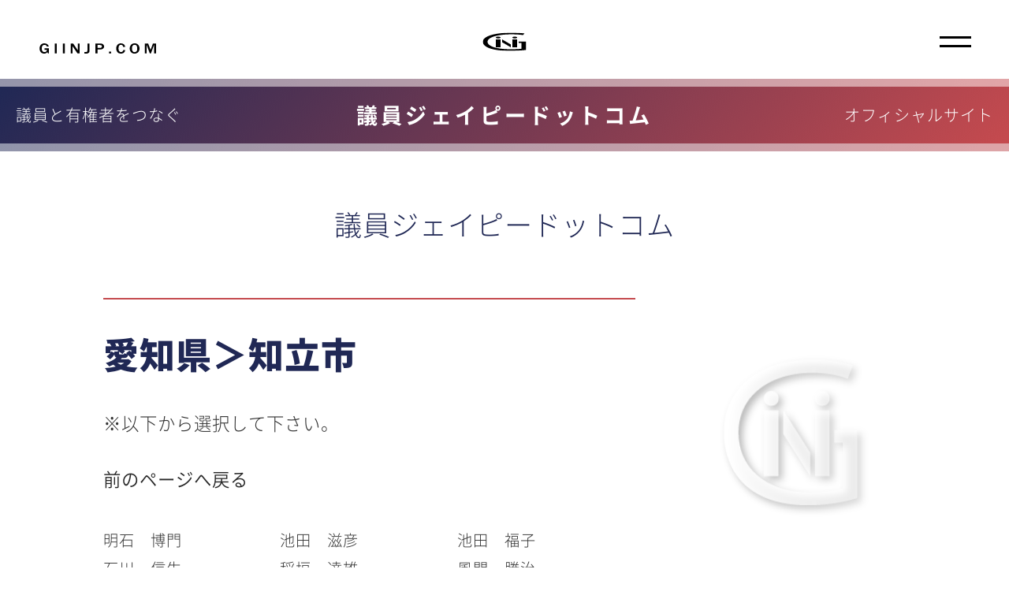

--- FILE ---
content_type: text/html; charset=UTF-8
request_url: https://www.giinjp.com/?gjp_am=1232254000
body_size: 23132
content:
<!DOCTYPE html>
<html lang="ja" class="g-mod-js g-mod-ix" data-wf-domain="giinjp.com" data-wf-page="5e84c6fce0a101714bab6abc">
    <head>
        <meta http-equiv="Content-Type" content="text/html; charset=UTF-8"/>
        <meta http-equiv="Cache-Control" content="max-age=10800"/>
        <meta http-equiv="Content-Style-Type" content="text/css"/>
        <meta http-equiv="Content-Script-Type" content="text/javascript"/>
        <meta http-equiv="pragma" content="no-cache"/>
        <meta http-equiv="cache-control" content="no-cache"/>
        <meta http-equiv="expires" content="-1"/>
        <title>議員と有権者をつなぐ | 議員ジェイピードットコム | オフィシャルサイト | giinjp.com</title>
        <meta name="robots" content="index,nofollow"/>
        <meta name="language" content="japanese"/>
        <meta name="generator" content="Created by PHP system"/>
        <meta name="author" content="Japan G Marketing Corporation"/>
        <meta name="viewport" content="width=device-width, initial-scale=1"/>
        <meta name="description" content="議員と有権者をつなぐ議員ジェイピードットコムオフィシャルサイトgiinjp.comインタビュー実施中 ★無料掲載★ 『インタビュー掲載議員一覧』はココをクリック ..."/>
        <meta name="twitter:card" content="summary"/>
        <meta name="format-detection" content="telephone=no"/>
        <meta property="og:title" content="議員と有権者をつなぐ | 議員ジェイピードットコム | オフィシャルサイト | giinjp.com"/>
        <meta property="og:description" content="議員と有権者をつなぐ議員ジェイピードットコムオフィシャルサイトgiinjp.comインタビュー実施中 ★無料掲載★ 『インタビュー掲載議員一覧』はココをクリック ..."/>
        <meta property="og:image" content="top.jpg"/>
        <link href="/_gi2020/img/favicon_giinjp.png" rel="shortcut icon" type="image/x-icon"/>
        <link href="/_gi2020/css/gi2020_css_0_gen_font.css" rel="stylesheet" type="text/css"/>
        <link href="/_gi2020/css/gi2020_import.css" rel="stylesheet" type="text/css"/>
        <link href="./gi2020_css_9_original.css" rel="stylesheet" type="text/css"/>
        <link href="/_gi2020/css/gi2020_css_8_print.css" media="print" rel="stylesheet" type="text/css"/>
        <!--[if lt IE 9]><script src="https://cdnjs.cloudflare.com/ajax/libs/html5shiv/3.7.3/html5shiv.min.js" type="text/javascript"></script><![endif]-->
        <!-- Global site tag (gtag.js) - Google Analytics -->
        <script async src="https://www.googletagmanager.com/gtag/js?id=UA-165675211-1"></script>
        <script>
          window.dataLayer = window.dataLayer || [];
          function gtag(){dataLayer.push(arguments);}
          gtag('js', new Date());
          gtag('config', 'UA-165675211-1');
        </script>
    </head>
    <body>
        <nav>
            <div class="navigation-bar">
                <div class="container__navigation">
                    <div class="nav-logo-wrapper">
                        <div class="navigation__logo text-white w-embed">
                            <a href="/" class="logo-embed">
<svg version="1.1" xmlns="http://www.w3.org/2000/svg" xmlns:xlink="http://www.w3.org/1999/xlink" height="13px" viewBox="-0.17 2.841 148 13">
<defs></defs>
<path fill="#FFFFFF" d="M11.855,9.198v6.449h-1.167l-0.803-1.699c-0.85,1.262-2.167,1.894-3.952,1.894 c-1.992,0-3.479-0.653-4.461-1.958C0.491,12.577,0,11.065,0,9.346c0-1.817,0.548-3.355,1.644-4.615c1.096-1.26,2.629-1.89,4.6-1.89 c1.471,0,2.681,0.368,3.63,1.104c0.949,0.735,1.549,1.652,1.799,2.748L9.382,7.045c-0.429-1.54-1.453-2.31-3.074-2.31 c-1.036,0-1.88,0.363-2.533,1.09c-0.654,0.728-0.98,1.845-0.98,3.354c0,3.185,1.156,4.777,3.47,4.777 c0.899,0,1.644-0.268,2.232-0.804c0.59-0.536,0.884-1.244,0.884-2.125H6.361v-1.83H11.855z M21.865,15.647H19.23V3.036h2.635V15.647z M32.099,15.647h-2.635V3.036h2.635V15.647z M50.74,15.647h-2.56L42.633,7.59c-0.086-0.123-0.225-0.323-0.418-0.601 c-0.085-0.123-0.218-0.316-0.396-0.582v9.239h-2.121V3.036h2.913l5.119,7.428c0.043,0.063,0.354,0.516,0.932,1.359V3.036h2.078 V15.647z M63.416,3.036v8.704c0,1.447-0.363,2.492-1.087,3.136c-0.725,0.644-1.879,0.966-3.464,0.966 c-0.915,0-1.625-0.064-2.132-0.194v-1.829c0.799,0.05,1.364,0.074,1.692,0.074c0.878,0,1.478-0.142,1.799-0.425 s0.482-0.86,0.482-1.728V3.036H63.416z M73.511,15.647h-2.635V3.036h5.987c1.705,0,2.972,0.371,3.796,1.113c0.825,0.742,1.236,1.618,1.236,2.629 c0,1.151-0.445,2.085-1.338,2.799c-0.893,0.716-2.023,1.071-3.395,1.071h-3.652V15.647z M73.511,8.699h3.116 c0.813,0,1.436-0.172,1.864-0.517s0.643-0.804,0.643-1.377c0-0.518-0.198-0.961-0.595-1.33c-0.396-0.37-1.111-0.555-2.146-0.555 h-2.882V8.699z M90.759,13.227v2.42h-2.645v-2.42H90.759z M106.241,11.268l2.442,0.23c-0.158,1.264-0.724,2.303-1.698,3.118c-0.975,0.816-2.255,1.225-3.84,1.225 c-1.334,0-2.419-0.289-3.25-0.869c-0.832-0.577-1.473-1.363-1.922-2.355c-0.451-0.992-0.675-2.085-0.675-3.28 c0-1.922,0.528-3.484,1.585-4.688c1.056-1.204,2.509-1.807,4.359-1.807c1.448,0,2.655,0.386,3.618,1.155 c0.965,0.771,1.571,1.872,1.822,3.308l-2.442,0.222c-0.45-1.903-1.442-2.854-2.979-2.854c-0.984,0-1.75,0.396-2.296,1.187 c-0.547,0.792-0.819,1.939-0.819,3.441c0,1.528,0.293,2.682,0.878,3.462c0.585,0.777,1.36,1.168,2.323,1.168 c0.771,0,1.429-0.262,1.971-0.785C105.862,12.621,106.169,11.995,106.241,11.268z M120.545,15.841c-1.941,0-3.453-0.628-4.535-1.885c-1.081-1.256-1.622-2.809-1.622-4.657 c0-1.835,0.575-3.37,1.725-4.605c1.148-1.234,2.666-1.853,4.551-1.853c1.9,0,3.4,0.618,4.504,1.853 c1.103,1.235,1.655,2.78,1.655,4.634c0,1.947-0.574,3.519-1.72,4.717C123.956,15.243,122.438,15.841,120.545,15.841z  M120.567,14.011c0.949,0,1.752-0.338,2.409-1.015c0.657-0.679,0.985-1.906,0.985-3.688c0-1.447-0.271-2.583-0.813-3.404 c-0.543-0.823-1.386-1.233-2.528-1.233c-2.255,0-3.384,1.567-3.384,4.702c0,1.521,0.287,2.676,0.862,3.461 C118.673,13.619,119.497,14.011,120.567,14.011z M148,15.647h-2.688V4.606l-4.048,11.041h-1.382l-4.069-11.041v11.041h-2.153V3.036h4.124l3.062,8.121 l3.01-8.121H148V15.647z"/>
</svg>
                            </a>
                        </div>
                    </div>
                    <div class="monogram-logo w-embed">
<svg version="1.1" xmlns="http://www.w3.org/2000/svg" xmlns:xlink="http://www.w3.org/1999/xlink" height="23px" viewBox="0 0 55 23">
<defs></defs>
<path fill="#FFFFFF" d="M35.5,18.5l-11-6.428V8.5l11,6.429V18.5z M19.458,7.283c-1.774,0-2.958-0.546-2.958-1.15s1.268-1.15,3.042-1.15S22.5,5.5,22.5,6.133 C22.5,6.823,21.232,7.283,19.458,7.283z M40.457,7.283c-1.775,0-2.957-0.547-2.957-1.15s1.266-1.149,3.043-1.149c1.771,0,2.957,0.517,2.957,1.149 C43.5,6.823,42.23,7.283,40.457,7.283z M55,21.845C51.157,22.319,43.663,23,34.667,23C6.652,23,0,16.266,0,11.5C0,4.632,14.148,0,36.542,0 c6.839,0,12.929,0.415,16.49,0.947L50.971,2.99c-3.467-0.503-7.964-0.918-14.615-0.918C19.489,2.072,6,5.521,6,11.5 c0,6.098,12.926,9.486,29.229,9.486c5.996,0,11.71-0.296,13.771-0.651v-7.222h-3.5V11.13H55V21.845z"/>
<rect x="16.5" y="8.5" fill="#FFFFFF" width="6" height="10"/>
<rect x="37.5" y="8.5" fill="#FFFFFF" width="6" height="10"/>
</svg>
                    </div>
                    <div data-w-id="4308958d-29fd-634a-3e0e-efa1e3bf13af" class="navigation__menu-icon static-icon">
                        <div class="menu__line top-menu-line white-bg"></div>
                        <div class="menu__line bottom-menu-line white-bg"></div>
                    </div>
                </div>
            </div>
            <div class="navigation__wrapper">
                <div class="nav-menu-inner">
                    <div class="container__navigation inner-nav-container">
                        <div class="nav-logo-wrapper">
                            <div class="navigation__logo w-embed">
                                <a href="/" class="logo-embed">
<svg version="1.1" xmlns="http://www.w3.org/2000/svg" xmlns:xlink="http://www.w3.org/1999/xlink" height="13px" viewBox="-0.17 2.841 148 13">
<defs></defs>
<path fill="#FFFFFF" d="M11.855,9.198v6.449h-1.167l-0.803-1.699c-0.85,1.262-2.167,1.894-3.952,1.894 c-1.992,0-3.479-0.653-4.461-1.958C0.491,12.577,0,11.065,0,9.346c0-1.817,0.548-3.355,1.644-4.615c1.096-1.26,2.629-1.89,4.6-1.89 c1.471,0,2.681,0.368,3.63,1.104c0.949,0.735,1.549,1.652,1.799,2.748L9.382,7.045c-0.429-1.54-1.453-2.31-3.074-2.31 c-1.036,0-1.88,0.363-2.533,1.09c-0.654,0.728-0.98,1.845-0.98,3.354c0,3.185,1.156,4.777,3.47,4.777 c0.899,0,1.644-0.268,2.232-0.804c0.59-0.536,0.884-1.244,0.884-2.125H6.361v-1.83H11.855z M21.865,15.647H19.23V3.036h2.635V15.647z M32.099,15.647h-2.635V3.036h2.635V15.647z M50.74,15.647h-2.56L42.633,7.59c-0.086-0.123-0.225-0.323-0.418-0.601 c-0.085-0.123-0.218-0.316-0.396-0.582v9.239h-2.121V3.036h2.913l5.119,7.428c0.043,0.063,0.354,0.516,0.932,1.359V3.036h2.078 V15.647z M63.416,3.036v8.704c0,1.447-0.363,2.492-1.087,3.136c-0.725,0.644-1.879,0.966-3.464,0.966 c-0.915,0-1.625-0.064-2.132-0.194v-1.829c0.799,0.05,1.364,0.074,1.692,0.074c0.878,0,1.478-0.142,1.799-0.425 s0.482-0.86,0.482-1.728V3.036H63.416z M73.511,15.647h-2.635V3.036h5.987c1.705,0,2.972,0.371,3.796,1.113c0.825,0.742,1.236,1.618,1.236,2.629 c0,1.151-0.445,2.085-1.338,2.799c-0.893,0.716-2.023,1.071-3.395,1.071h-3.652V15.647z M73.511,8.699h3.116 c0.813,0,1.436-0.172,1.864-0.517s0.643-0.804,0.643-1.377c0-0.518-0.198-0.961-0.595-1.33c-0.396-0.37-1.111-0.555-2.146-0.555 h-2.882V8.699z M90.759,13.227v2.42h-2.645v-2.42H90.759z M106.241,11.268l2.442,0.23c-0.158,1.264-0.724,2.303-1.698,3.118c-0.975,0.816-2.255,1.225-3.84,1.225 c-1.334,0-2.419-0.289-3.25-0.869c-0.832-0.577-1.473-1.363-1.922-2.355c-0.451-0.992-0.675-2.085-0.675-3.28 c0-1.922,0.528-3.484,1.585-4.688c1.056-1.204,2.509-1.807,4.359-1.807c1.448,0,2.655,0.386,3.618,1.155 c0.965,0.771,1.571,1.872,1.822,3.308l-2.442,0.222c-0.45-1.903-1.442-2.854-2.979-2.854c-0.984,0-1.75,0.396-2.296,1.187 c-0.547,0.792-0.819,1.939-0.819,3.441c0,1.528,0.293,2.682,0.878,3.462c0.585,0.777,1.36,1.168,2.323,1.168 c0.771,0,1.429-0.262,1.971-0.785C105.862,12.621,106.169,11.995,106.241,11.268z M120.545,15.841c-1.941,0-3.453-0.628-4.535-1.885c-1.081-1.256-1.622-2.809-1.622-4.657 c0-1.835,0.575-3.37,1.725-4.605c1.148-1.234,2.666-1.853,4.551-1.853c1.9,0,3.4,0.618,4.504,1.853 c1.103,1.235,1.655,2.78,1.655,4.634c0,1.947-0.574,3.519-1.72,4.717C123.956,15.243,122.438,15.841,120.545,15.841z  M120.567,14.011c0.949,0,1.752-0.338,2.409-1.015c0.657-0.679,0.985-1.906,0.985-3.688c0-1.447-0.271-2.583-0.813-3.404 c-0.543-0.823-1.386-1.233-2.528-1.233c-2.255,0-3.384,1.567-3.384,4.702c0,1.521,0.287,2.676,0.862,3.461 C118.673,13.619,119.497,14.011,120.567,14.011z M148,15.647h-2.688V4.606l-4.048,11.041h-1.382l-4.069-11.041v11.041h-2.153V3.036h4.124l3.062,8.121 l3.01-8.121H148V15.647z"/>
</svg>
                                </a>
                            </div>
                        </div>
                        <div class="monogram-logo menu-monogram w-embed">
<svg version="1.1" xmlns="http://www.w3.org/2000/svg" xmlns:xlink="http://www.w3.org/1999/xlink" height="23px" viewBox="0 0 55 23">
<defs></defs>
<path fill="#FFFFFF" d="M35.5,18.5l-11-6.428V8.5l11,6.429V18.5z M19.458,7.283c-1.774,0-2.958-0.546-2.958-1.15s1.268-1.15,3.042-1.15S22.5,5.5,22.5,6.133 C22.5,6.823,21.232,7.283,19.458,7.283z M40.457,7.283c-1.775,0-2.957-0.547-2.957-1.15s1.266-1.149,3.043-1.149c1.771,0,2.957,0.517,2.957,1.149 C43.5,6.823,42.23,7.283,40.457,7.283z M55,21.845C51.157,22.319,43.663,23,34.667,23C6.652,23,0,16.266,0,11.5C0,4.632,14.148,0,36.542,0 c6.839,0,12.929,0.415,16.49,0.947L50.971,2.99c-3.467-0.503-7.964-0.918-14.615-0.918C19.489,2.072,6,5.521,6,11.5 c0,6.098,12.926,9.486,29.229,9.486c5.996,0,11.71-0.296,13.771-0.651v-7.222h-3.5V11.13H55V21.845z"/>
<rect x="16.5" y="8.5" fill="#FFFFFF" width="6" height="10"/>
<rect x="37.5" y="8.5" fill="#FFFFFF" width="6" height="10"/>
</svg>
                        </div>
                        <div data-w-id="4308958d-29fd-634a-3e0e-efa1e3bf13b7" class="navigation__menu-icon">
                            <div class="menu-inner-line top-inner-line"></div>
                            <div class="menu-inner-line bottom-inner-line"></div>
                        </div>
                    </div>
                    <div class="navigation-links__wrapper">
                        <div class="navigation-links">
<a href="http://www.giinjp.com/" class="navigation_link w-inline-block"><h2 class="navigation__link-text">議員jp.com ホーム</h2></a>
<a href="http://www.giinjp.com/amlist.php" class="navigation_link w-inline-block"><h2 class="navigation__link-text">掲載議員一覧</h2></a>
<a href="http://www.giinjp.com/?gjp_search=1" class="navigation_link w-inline-block"><h2 class="navigation__link-text">議員検索</h2></a>
<a href="http://www.giinjp.com/taro_sample" class="navigation_link w-inline-block"><h2 class="navigation__link-text">サンプル太郎議員</h2></a>
<a href="http://www.giinjp.com/for_publish.php" class="navigation_link w-inline-block"><h2 class="navigation__link-text">掲載について</h2></a>
<a href="http://www.giinjp.com/inquiry.php" class="navigation_link w-inline-block"><h2 class="navigation__link-text">掲載問合せ</h2></a>
<a href="http://www.giinjp.com/research_graph.php?research_area=1000000001" class="navigation_link w-inline-block"><h2 class="navigation__link-text">インターネット選挙調査</h2></a>
                        </div>
                        <div class="navigation-content__wrapper left">
                            <div class="navigation-content__block">
                                <img src="top.png" class="sidebar-image" alt="">
                                <p class="text-white">議員と有権者をつなぐ</p>
                                <h3 class="text-white gi-nav-top">議員ジェイピードットコム</h3>
                                <p class="white nav">info@giinjp.com</p>
                            </div>
                        </div>
                    </div>
                </div>
            </div>
        </nav>
        <header class="gi-header">
            <div class="gi-header-container gi-header-gen slide-bottom-1">
                <div class="gi-header-gen-name">
                    <div class="client_area slide-bottom-2">
                        <h2 class="gi-top">議員と有権者をつなぐ</h2>
                    </div>
                    <div class="client_client slide-bottom-1">
                        <h1 class="gi-top">議員ジェイピードットコム</h1>
                    </div>
                    <div class="client_sub slide-bottom-2">
                        <h2 class="gi-top">オフィシャルサイト</h2>
                    </div>
                </div>
            </div>
        </header>
        <div class="bg-white">
            <div class="page-container bg-transparent gi_entry_keywords">
                <div class="section z-2 bg-transparent">
                    <div class="centered-text">
                        <h2 class="mb-16 slide-bottom-3">議員ジェイピードットコム</h2>
                    </div>
                </div>
            </div>
            <div class="page-container bg-transparent">
                <div class="section introduction-content gi_entry_output">
                    <div class="introduction-content__container">
                        <div class="introduction-content_column left">
                            <div class="gi-search">
<h3>愛知県＞知立市</h3>
<p>※以下から選択して下さい。</p>
<p><a href="javascript:history.back();">前のページへ戻る</a></p>
<table><tr>
<td>明石　博門</td>
<td>池田　滋彦</td>
<td>池田　福子</td>
</tr><tr>
<td>石川　信生</td>
<td>稲垣　達雄</td>
<td>風間　勝治</td>
</tr><tr>
<td>神谷　文明</td>
<td>川合　正彦</td>
<td>坂田　修</td>
</tr><tr>
<td>佐藤　修</td>
<td>杉山　千春</td>
<td>高木　千恵子</td>
</tr><tr>
<td>高橋　憲二</td>
<td>田中　新</td>
<td>田中　健</td>
</tr><tr>
<td>中島　牧子</td>
<td>永田　起也</td>
<td>久田　義章</td>
</tr><tr>
<td>三浦　康司</td>
<td>水野　浩</td>
<td>村上　直規</td>
</tr><tr>
<td><a href="./kiyomi_yasue/" title="安江　清美" target="_top">安江　清美</a></td>
<td>山﨑　りょうじ</td>
</tr></table>
<div class="research_link">
<p><a href="/research/?research_area=1232254000">※</a>敬称は省略させて頂いております<a href=./_securitySystem/initialize_research_data.php?research_area=1232254000>。</a></p>
<p>※候補＝立候補予定者</p>
<p><span class="research_result"><a href=/research_graph.php?research_area=1232254000>議員への選挙に関する調査結果</a></span>
</p>
<p><a href="javascript:history.back();">前のページへ戻る</a></p>
</div>
                            </div>
                        </div>
                        <div class="introduction-content_column right">
                            <div class="column-quote__container">
                                <img src="top.png" alt="" class="sidebar-image slide-bottom-1">
                                <div class="column-quote__author__subtext_1 gi-top-author slide-bottom-1">議員と有権者をつなぐ</div>
                                <div class="column-quote__author gi-top-author slide-bottom-2">議員ジェイピードットコム</div>
                                <div class="column-quote__author__subtext_2 gi-top-author slide-bottom-3">オフィシャルサイト</div>
                            </div>
                        </div>
                    </div>
                </div>
            </div>
            <div class="section med-gray-bg pb-185">
                <div class="page-container bg-transparent">
                    <h3 class="h3-gray values-h3">MENU</h3>
                    <div class="_3-col-grid">
                        <div class="values-cell slide-bottom-1">
                            <a href="./">
                                <p><strong>議員ジェイピードットコムのトップ</strong></p>
                                <p>議員ジェイピードットコムの使命とは･･･</p>
                            </a>
                        </div>
                        <div class="values-cell slide-bottom-2">
                            <a href="./amlist.php">
                                <p><strong>掲載議員一覧表示</strong></p>
                                <p>全国の議員の方々が、議員jp.comへ続々掲載中！･･･</p>
                            </a>
                        </div>
                        <div class="values-cell slide-bottom-3">
                            <a href="./?gjp_search=1">
                                <p><strong>議員検索はこちらから</strong></p>
                                <p>市議会議員の次回選挙の争点等に関する調査実施中！自治体ごとに次回選挙の争点について等の調査を順次行っております。実施させていただいた自治体から発表させていただいております。･･･</p>
                            </a>
                        </div>
                        <div class="values-cell slide-bottom-1">
                            <a href="./taro_sample/">
                                <p><strong>サンプル太郎議員のページ</strong></p>
                                <p>是非、サンプルページをご覧下さい…</p>
                            </a>
                        </div>
                        <div class="values-cell slide-bottom-2">
                            <a href="./for_publish.php">
                                <p><strong>議員jp.comへの掲載について</strong></p>
                                <p>昨今のインターネット選挙解禁の話題に伴い、弊社にも多くのお問い合わせを頂いております。議員ｊｐ．ｃｏｍが提供するサービスの特徴は議員がインターネット配信する場合には、とても重要なポイントになります。＞＞＞詳しくは、こちらから</p>
                            </a>
                        </div>
                        <div class="values-cell slide-bottom-3">
                            <a href="./inquiry.php">
                                <p><strong>議員jp.comへの掲載</strong></p>
                                <p>議員jp.comへの掲載をお考えの議員（候補者）の方は、こちらからお問い合わせ下さい。</p>
                            </a>
                        </div>
                        <div class="values-cell slide-bottom-1">
                            <a href="./research_graph.php?research_area=1000000001">
                                <p><strong>インターネット選挙調査</strong></p>
                                <p>インターネット選挙調査。インターネット選挙解禁に伴い、議員の方々に調査を行っています。途中結果は＞＞＞こちらから</p>
                            </a>
                        </div>
                    </div>
                </div>
            </div>
        </div>
        <div class="footer-wrapper">
            <footer class="section footer">
                <div class="container__content footer">
                    <div class="sub-footer">
                        <div class="disclaimer-wrapper">
                            <div class="footer__copyright w-embed w-script">
copyright &copy; since 2009 - <script type="text/javascript">document.write(new Date().getFullYear());</script> giinjp.com all rights reserved.
                            </div>
                        </div>
                        <div class="w-layout-grid badges-grid">
                            <a href="/" class="no-arrow w-inline-block">
                                <img src="/_gi2020/img/gi2020_bottom_link.png" alt="" class="footer-badge">
                            </a>
                            <a href="/p_policy.php" class="no-arrow w-inline-block">
                                <img src="/_gi2020/img/gi2020_bottom_link_b.png" alt="" class="footer-badge">
                            </a>
                            <a href="/dsclmr.php" class="no-arrow w-inline-block">
                                <img src="/_gi2020/img/gi2020_bottom_link.svg" alt="" class="footer-badge">
                            </a>
                        </div>
                    </div>
                </div>
                <div class="video-fade-overlay"></div>
            </footer>
            <script src="/_gi2020/js/jquery-3.4.1.min.js" type="text/javascript"></script>
            <script src="/_gi2020/js/gi2020_2_formatted.js" type="text/javascript"></script>
            <!--[if lte IE 9]><script src="//cdnjs.cloudflare.com/ajax/libs/placeholders/3.0.2/placeholders.min.js"></script><![endif]-->
        </div>
    </body>
</html>

--- FILE ---
content_type: text/css
request_url: https://www.giinjp.com/_gi2020/css/gi2020_import.css
body_size: 327
content:
/****************************************
  gi2020_import.css
  since 2020-03-31 update 2020-10-15
****************************************/

@import url(gi2020_css_1_general.css);
@import url(gi2020_css_2_nav.css);
@import url(gi2020_css_3_header.css);
@import url(gi2020_css_4_bgw.css);
@import url(gi2020_css_5_footer.css);


--- FILE ---
content_type: text/css
request_url: https://www.giinjp.com/gi2020_css_9_original.css
body_size: 3807
content:
/****************************************
  gi2020_css_9_original.css
  since 2020-03-15 update 2020-04-29
****************************************/

/* original color setting */

/******************************/
/* navigation back color setting */
.navigation__wrapper,
.home-slider {
  background: linear-gradient(-45deg, rgba(183, 29, 34, 1), rgba(32, 40, 85, 1), rgba(32, 40, 85, 1), rgba(183, 29, 34, 1));
}

/******************************/
/* top page picture and color setting */
.slide-1-home {
  background-image: none;
  background: linear-gradient(-45deg, rgba(183, 29, 34, 0.8), rgba(32, 40, 85, 1));
}
.slide-2-home {
  background-image: none;
  background: linear-gradient(-45deg, rgba(32, 40, 85, 1), rgba(183, 29, 34, 0.8));
}
.slide-3-home {
  background: none;
}
.slide-4-home {
  background: none;
}
.slide-5-home {
  background: none;
}
.slide-6-home {
  background: none;
}
.slide-7-home {
  background: none;
}
.slide-8-home {
  background: none;
}
.slide-9-home {
  background: none;
}
.slide-10-home {
  background: none;
}
.slide-11-home {
  background: none;
}
.slide-12-home {
  background: none;
}
.slide-13-home {
  background: none;
}
.slide-14-home {
  background: none;
}
.slide-15-home {
  background: none;
}
.slide-16-home {
  background: none;
}
.slide-17-home {
  background: none;
}
.slide-18-home {
  background: none;
}
.slide-19-home {
  background: none;
}
.slide-20-home {
  background: none;
}
/* ===== sample =====
  background: none;
  background: linear-gradient(-45deg, rgba(183, 29, 34, 0.8), rgba(32, 40, 85, 1));
  background: linear-gradient(-45deg, rgba(32, 40, 85, 1), rgba(183, 29, 34, 0.8));
  background: linear-gradient(-45deg, rgba(183, 29, 34, 0.8), rgba(32, 40, 85, 1)), url(/_gi2020/img/test__.jpg);
  background-image: none;
  background-image: url(/_gi2020_test/header_pic_1.jpg);
  background-image: url(/_gi2020_test/header_pic_20.jpg);
*/

/******************************/
/* small header color setting */
.gi-header-container.gi-header-gen{
  background: linear-gradient(-45deg, rgba(183, 29, 34, 0.8), rgba(32, 40, 85, 1));
  border-top:10px solid rgba(255, 255, 255, 0.5);
  border-bottom:10px solid rgba(255, 255, 255, 0.5);
}

/******************************/
/* menu back color setting */
.section.med-gray-bg {
  background-color: rgba(32, 40, 85, 0.1);
}
/* menu border setting */
.values-cell {
  border-top: 2px solid rgba(32, 40, 85, 1);
}
/* menu "MENU" color setting */
.h3-gray.values-h3 {
  color:rgba(32, 40, 85, 1);
}
/* menu title color setting */
.values-cell p strong {
  color:rgba(32, 40, 85, 1);
}

/******************************/
/* page title h2 color setting */
.page-container.bg-transparent.gi_entry_keywords h2 {
  color:rgba(32, 40, 85, 1);
}
/******************************/
/* entry page h3 color and border setting */
.introduction-content__container h3 {
  color:rgba(32, 40, 85, 1);
  border-top:2px solid rgba(183, 29, 34, 0.8);
}

.navigation-content__block img.sidebar-image,
.display-inline-block img {
  filter:drop-shadow(5px 5px 5px rgba(255,255,255, 0.3));
  box-shadow:none;
}
.introduction-content_column.right  img {
  filter:drop-shadow(5px 5px 5px rgba(9,9,9, 0.3));
  box-shadow:none;
}


/******************************/
/* media max-width = 991px */
@media screen and (max-width: 991px){
  /* top page picture position setting
     from left % from top % */
  .slide-1-home {
    background-position: 50% 50%;
  }
  .slide-2-home {
    background-position: 50% 50%;
  }
  .slide-3-home {
    background-position: 50% 50%;
  }
  .slide-4-home {
    background-position: 50% 50%;
  }
  .slide-5-home {
    background-position: 50% 50%;
  }
}



/* media max-width = 767px */
@media screen and (max-width: 767px){
}



/* media max-width = 479px */
@media screen and (max-width: 479px){
}



--- FILE ---
content_type: text/css
request_url: https://www.giinjp.com/_gi2020/css/gi2020_css_1_general.css
body_size: 7453
content:
/****************************************
  gi2020_css_1_general.css
  since 2020-03-15 update 2020-05-01
****************************************/

/******************************/
/* html */
html {
  -ms-text-size-adjust: 100%;
  -webkit-text-size-adjust: 100%;
  height: 100%;
  font-size:16px;
  font-weight: 300;
  letter-spacing: 1px;
  line-height: 1;
}
/* * */
* {
  -webkit-box-sizing: border-box;
  -moz-box-sizing: border-box;
  box-sizing: border-box;
}
/* head */
head, meta, title, link {
  display:none;
}
/* body */
body {
  margin: 0;
  min-height: 100%;
  background-color: #fff;
  -webkit-font-smoothing: antialiased;
  text-rendering: optimizeLegibility;
  overscroll-behavior-y: none;
  overflow-x: hidden;
  color: #333;
  position: relative;
  font-size:1.4rem;
}
  /* -webkit-user-select: none; */
  /*   -moz-user-select: none; */
  /*    -ms-user-select: none; */
  /*        user-select: none; */



/******************************/
/* general */
body,h1,h2,h3,h4,h5,h6,p,a,table,tr,td,ul.li,div{
  padding:0;
  margin:0;
}
/*
  font-weight: 300;
*/
h1 {
  font-size: 5.8rem;
  letter-spacing: 5px;
  line-height:1.2;
}
h1.gi-top {
  font-size: 4.4rem;
}
h2 {
  font-size: 3.92rem;
}
h3 {
  font-size: 3.04rem;
  line-height:1.5;
}
h5 {
  font-size: 2.03rem;
}
h6 {
  font-size: 1.69rem;
}
p,a,ul,li{
  font-size:1.40rem;
  line-height: 1.6em;
}
h4, .a-size-h4 {
  font-size: 2.46rem;
  font-weight:200;
  line-height:1.7;
}
.font-p-small {
  font-size: 1.2rem;
  display:block;
  line-height:1.6em;
  letter-spacing:0;
}

h1,
.navigation-content__block h3,
.column-quote__author {
  font-weight:bold;
}
p,ul,li,.font-p-small{
  font-weight: 200;
}
a, .bold {
  color: #282828;
  font-weight:400;
}
a {
  padding-right: 25px;
  background-position: 100% 50%;
  background-size: 25px;
  background-repeat: no-repeat;
  background-color: transparent;
  text-decoration: none;
}
ul{
  border:1px solid rgba(9,9,9,1);
  padding-top:20px;
  padding-bottom:20px;
  padding-right:10px;
}
.gi-inquiry input,
.gi-inquiry textarea{
  -moz-border-radius: .6em;
  -webkit-border-radius: .6em;
  border-radius: .6em;
  line-height:2em;
}
input[type="submit"],
input[type="reset"] {
  width:90px;
}
/*
  background-image: url(/_gi2020/img/gi_link-arrow.svg);
*/
a:hover{
  opacity: .3;
}
a:active, a:hover {
  outline: 0;
}
figure,
h2,
h3 {
  margin-bottom: 0;
}
h6,p {
  margin-bottom: 1.2em;
}
h4,h5,li,ul {
}
/*
  margin-bottom: 10px;
*/
img {
  max-width: 100%;
}

iframe {
  width: 100%;
}


/******************************/
/* general class for bgw */
.centered-text {
  margin-right: auto;
  margin-left: auto;
  text-align: center;
}
.mb-16 {
  margin-bottom: 16px;
}
.h3-bold {
    font-weight: 900
}



/******************************/
/* general class for section */
.section {
  display: block;
  position: relative;
  padding-right: 0;
  padding-left: 0;
  background-color: transparent;
}



/******************************/
/* general class for container */
.container {
  display: -webkit-box;
  display: -webkit-flex;
  display: -ms-flexbox;
  position: relative;
  display: flex;
  -webkit-box-pack: center;
  -webkit-justify-content: center;
  -ms-flex-pack: center;
  justify-content: center;
  -webkit-box-align: center;
  -webkit-align-items: center;
  -ms-flex-align: center;
  align-items: center;
}



/******************************/
/* general class for all */
.text-white {
  color: #fff;
}
.w-embed:after,
.w-embed:before {
  display: table;
}
.w-clearfix:after,
.w-clearfix:before,
.w-embed:after,
.w-embed:before,
.w-radio:after,
.w-radio:before {
  content: " ";
  grid-column-start: 1;
  grid-row-start: 1;
  grid-column-end: 2;
  grid-row-end: 2;
}
.w-container:after,
.w-embed:after,
.w-radio:after,
.w-row:after,
.w-slider {
  clear: both;
}
.w-lightbox-item,
hr {
  box-sizing: content-box;
}
.footer-links,
.w-lightbox-backdrop,
button,select {
  text-transform: none;
}
.portfolio-link {
  -webkit-transition: opacity .2s ease,padding .2s ease;
  transition: opacity .2s ease,padding .2s ease;
}
.no-arrow {
    padding-right: 0;
    background-image: none
}



/******************************/
/* hear under checked */
.white {
  max-width: 352px;
  color: #fff;
  line-height: 1.5em;
}
.white.nav {
  line-height: 2em;
}
.display-inline-block {
  display: inline-block;
}



/******************************/
/* Styles to auto apply to any text content 
@media only screen and (min-width: 1320px) {
  h1 {
    font-size: 10rem;
  }
  .navigation__link-text {
    font-size: 77px;
  }
}
*/


/******************************/
/* media max-width = 1280px */
@media screen and (max-width:1280px){
  h1{
    font-size: 5.27rem;
    letter-spacing: 4.41px;
  }
  h1.gi-top {
    font-size: 3.99rem;
  }
  h2 {
    font-size: 3.59rem;
  }
  h3 {
    font-size: 2.81rem;
  }
  h5 {
    font-size: 1.92rem;
  }
  h6 {
    font-size: 1.61rem;
  }
  p,a,ul,li {
    font-size: 1.22rem;
  }
  h4, .a-size-h4 {
    font-size: 2.30rem;
  }
  .font-p-small {
    font-size: 1.02rem;
  }
}



/* media max-width = 1024px */
@media screen and (max-width:1024px){
  h1{
    font-size: 4.30rem;
    letter-spacing: 3.34px;
  }
  h1.gi-top {
    font-size: 3.24rem;
  }
  h2 {
    font-size: 3.00rem;
  }
  h3 {
    font-size: 2.40rem;
  }
  h5 {
    font-size: 1.71rem;
  }
  h6 {
    font-size: 1.47rem;
  }
  p,a,ul,li {
    font-size: 1.18rem;
  }
  h4, .a-size-h4 {
    font-size: 2.00rem;
  }
  .font-p-small {
    font-size: 0.98rem;
  }

}



/******************************/
/* media max-width = 991px */
@media screen and (max-width: 991px) {
  h1 {
    font-size: 3.56rem;
    letter-spacing: 2.51px;
    line-height:1;
  }
  h1.gi-top {
    font-size: 2.66rem;
  }
  h2 {
    font-size: 2.55rem;
  }
  h3 {
    font-size: 2.08rem;
  }
  h5 {
    font-size: 1.55rem;
  }
  h6 {
    font-size: 1.36rem;
  }
  p,a,ul,li {
    font-size: 1.08rem;
  }
  h4, .a-size-h4 {
    font-size: 1.77rem;
  }
  .font-p-small {
    font-size: 0.88rem;
  }
  .white {
    max-width: 100%;
  }
}



/******************************/
/* media max-width = 767px */
@media screen and (max-width: 767px) {
  h1 {
    font-size: 2.60rem;
    letter-spacing: 1.44px;
  }
  h1.gi-top {
    font-size: 1.91rem;
  }
  h2 {
    font-size: 1.97rem;
  }
  h3 {
    font-size: 1.68rem;
  }
  h5 {
    font-size: 1.34rem;
  }
  h6 {
    font-size: 1.23rem;
  }
  p,a,ul,li {
    font-size: 1.13rem;
  }
  h4, .a-size-h4 {
    font-size: 1.48rem;
  }
  .font-p-small {
    font-size: 0.93rem;
  }
}



/******************************/
/* media max-width = 479px */
@media screen and (max-width: 479px) {
  h1 {
    font-size: 2.3rem;
    letter-spacing: 1px;
  }
  h1.gi-top {
    font-size: 1.6rem;
  }
  h2 {
    font-size: 1.72rem;
  }
  h3 {
    font-size: 1.51rem;
  }
  h5 {
    font-size: 1.26rem;
  }
  h6 {
    font-size: 1.17rem;
  }
  p,a,ul,li {
    font-size: 1.10rem;
  }
  h4, .a-size-h4 {
    font-size: 1.36rem;
  }
  .font-p-small {
    font-size: 0.90rem;
  }
}


--- FILE ---
content_type: text/css
request_url: https://www.giinjp.com/_gi2020/css/gi2020_css_3_header.css
body_size: 10455
content:
/****************************************
  gi2020_css_3_header.css
  since 2020-03-15 update 2020-04-29
****************************************/

.section.hero {
  display: -webkit-box;
  display: -webkit-flex;
  display: -ms-flexbox;
  position: relative;
  top: 0;
  display: flex;
  min-height: 100vh;
  background-color: #fff;
}
.container.fixed-hero {
  position: fixed;
  left: 0;
  top: 0;
  right: 0;
  bottom: auto;
  z-index: 0;
}
.hero-content-wrapper {
  display: -webkit-box;
  display: -webkit-flex;
  display: -ms-flexbox;
  position: absolute;
  left: 0;
  top: 0;
  right: 0;
  bottom: 0;
  display: flex;
  -webkit-box-pack: center;
  -webkit-justify-content: center;
  -ms-flex-pack: center;
  justify-content: center;
  -webkit-box-align: center;
  -webkit-align-items: center;
  -ms-flex-align: center;
  align-items: center;
}
.hero__text-wrapper {
  position: relative;
  z-index: 1;
  max-width: 693px;
}
.max-width-1200 {
  max-width: 4069px;
  margin-right: 20px;
  margin-left: 20px;
}
.max-width-1200.gi_header{
  height:100%;
  width:100%;
  margin-right: auto;
  margin-left: 0px;
  padding-left: 50px;
  padding-top: 100px;
  margin-top:0;
  margin-bottom:auto;
}
/*  max-width: 1440px;*/
.max-width-1200.gi_header h1,
.max-width-1200.gi_header h3{
  text-shadow: 2px 2px 2px #606060;
  color: #fff;
  margin-bottom:24px;
}
.max-width-1200.gi_header h3{
  font-size: 2.4rem;
  font-weight:200;
  line-height:1.1;
}
.home-hero__video-container {
  z-index: 0;
  width: 100%;
  opacity: 0;
}
.w-slider {
  position: relative;
  height: 300px;
  background: #ddd;
  -webkit-tap-highlight-color: transparent;
  text-align: center;
}
/*
  tap-highlight-color: transparent;
*/
.w-slider-mask {
  overflow: hidden;
  position: relative;
  height: 100%;
  display: block;
  z-index: 1;
  left: 0;
  right: 0;
  white-space: nowrap;
}
.home-slider {
  height: auto;
}
.home-slider-mask {
  z-index: auto;
  height: auto;
}
.w-slide {
  position: relative;
  height: 100%;
  display: inline-block;
  vertical-align: top;
  width: 100%;
  white-space: normal;
  text-align: left;
}
.slide-bg-photo {
  position: relative;
  height: 100vh;
  width: auto;
}
.slider-gradient-overlay {
  top: auto;
  bottom: 0;
  height: 50%;
  background-image: -webkit-gradient(linear,left top,left bottom,from(transparent),to(rgba(0,0,0,.6)));
  background-image: linear-gradient(180deg,transparent,rgba(0,0,0,.6));
  position: absolute;
  left: 0;
  right: 0;
}
.slide-caption-wrapper {
  margin-right: auto;
  margin-left: auto;
  position: absolute;
  left: 0;
  top: 70%;
  right: 0;
  bottom: auto;
  margin-right: 0;
  margin-left: auto;
  padding-left:0;
  padding-right:300px;
  max-width:841px;
}
.p-large {
  font-size: 22px;
  line-height: 1.6em;
}
.p-large.slide-text {
  color: #fff;
  text-align: center;
  text-align:left;
}
.home-slider,
.slide-1-home,
.slide-2-home,
.slide-3-home,
.slide-4-home,
.slide-5-home,
.slide-6-home,
.slide-7-home,
.slide-8-home,
.slide-9-home,
.slide-10-home,
.slide-11-home,
.slide-12-home,
.slide-13-home,
.slide-14-home,
.slide-15-home,
.slide-16-home,
.slide-17-home,
.slide-18-home,
.slide-19-home,
.slide-20-home {
  background-position: 50% 50%;
  background-size: cover;
}
.gi-header{
  position: relative;
  background-color: #fff;
  padding-top:100px;
}
.gi-header-container {
  z-index: 20;
  height: 100%;
  max-width: 1440px;
  margin-right: auto;
  margin-left: auto;
  padding: 20px;
  background-color: #fff;
  position: relative;
}
.gi-header-container.gi-header-gen{
  max-width: 100%;
  padding:10px;
}
.gi-header-gen-name{
  display: -webkit-box;
  display: -webkit-flex;
  display: -ms-flexbox
  display: flex;
  background-image: none;
  background-size: auto;
  background-repeat: repeat;
  padding:10px;
  max-width: 1440px;
  margin-left:auto;
  margin-right:auto;
}
.client_area{
  display: flex;
  padding-bottom: 0;
  -webkit-align-items: center;
  -ms-flex-align: center;
  align-items: center;
  -webkit-box-flex: 0;
  -webkit-flex: 0 20%;
  -ms-flex: 0 20%;
  flex: 0 20%;
  display: -webkit-box;
  display: -webkit-flex;
  display: -ms-flexbox;
  -webkit-box-align: center;
  text-transform: none;
  flex: 0 30%;
  text-align:center;
}
.client_client {
  display: -webkit-box;
  display: -webkit-flex;
  display: -ms-flexbox;
  -webkit-box-align: center;
  text-transform: none;
  display: flex;
  -webkit-align-items: center;
  -ms-flex-align: center;
  align-items: center;
  -webkit-box-flex: 0;
  -webkit-flex: 0 40%;
  -ms-flex: 0 40%;
  flex: 0 40%;
}
.client_sub {
  display: -webkit-box;
  display: -webkit-flex;
  display: -ms-flexbox;
  display: flex;
  -webkit-box-align: center;
  -webkit-align-items: center;
  -ms-flex-align: center;
  align-items: center;
  -webkit-box-flex: 1;
  -webkit-flex: 1;
  -ms-flex: 1;
  flex: 1;
  text-transform: none;
}
.client_client h1{
  font-size:4rem;
  margin-left:auto;
  margin-right:auto;
  text-align:center;
  margin-bottom: 0;
  color:rgba(255, 255, 255, 1);
}
.client_client h1.gi-top,
h3.gi-nav-top{
  font-size:2.2rem;
}
.client_area h2,
.client_sub h2{
  font-size:1.8rem;
  line-height:1.4;
  font-weight:200;
  margin-bottom: 0.6em;
  color:rgba(255, 255, 255, 1);
}
.client_area h2.gi-top,
.client_sub h2.gi-top{
  font-size:1.4rem;
}
.client_area h2{
  margin-left:0;
  margin-right:auto;
  margin-top:auto;
  margin-bottom:auto;
  text-align:left;
}
.client_sub h2{
  margin-left:auto;
  margin-right:0;
  margin-top:auto;
  margin-bottom:auto;
  text-align:right;
}
.display-inline-block img {
  box-shadow:5px 5px 5px rgba(255,255,255, 0.3);
}
.display-inline-block img {
  width: 256px;
  display: block;
  margin-left: auto;
  margin-right: auto;
  margin-top:18px;
  margin-bottom: 54px;
  border-radius: 10%; 
}



/******************************/
/* media max-width = 1280px */
@media screen and (max-width: 1280px){
  .client_client h1{
    font-size:3.73rem;
  }
  .client_client h1.gi-top,
  h3.gi-nav-top{
    font-size:1.7rem;
  }
  .client_area h2,
  .client_sub h2{
    font-size:1.70rem;
  }
  .client_area h2.gi-top,
  .client_sub h2.gi-top{
    font-size:1.25rem;
  }
  .max-width-1200.gi_header{
    padding-top: 84px;
  }
  .max-width-1200.gi_header h3{
    font-size: 2.21rem;
  }
  .max-width-1200.gi_header h1,
  .max-width-1200.gi_header h3{
    margin-bottom:12px;
  }
  .p-large.slide-text {
      font-size: 20px;
  }
  .slide-caption-wrapper {
    padding-right:100px;
    max-width:541px;
  }
}



/******************************/
/* media max-width = 1024px */
@media screen and (max-width: 1024px){
  .client_client h1{
    font-size:3.25rem;
  }
  .client_client h1.gi-top,
  h3.gi-nav-top{
    font-size:1.6rem;
  }
  .client_area h2,
  .client_sub h2{
    font-size:1.53rem;
  }
  .client_area h2.gi-top,
  .client_sub h2.gi-top{
    font-size:1.22rem;
  }
  .max-width-1200.gi_header h3{
    font-size: 1.88rem;
  }
}



/******************************/
/* media max-width = 991px */
@media screen and (max-width: 991px){
  .max-width-1200.gi_header h3{
    font-size: 1.61rem;
  }
  .slide-caption-wrapper {
    padding-right:60px;
    max-width:441px;
  }
  .p-large.slide-text {
      font-size: 18px;
  }
  .image,.section.hero {
    display: block;
  }
  .client_area{
    width: 100%;
    margin-bottom: 10px;
    -webkit-box-orient: horizontal;
    -webkit-box-direction: normal;
    -webkit-flex-direction: row;
    -ms-flex-direction: row;
    flex-direction: row;
    -webkit-box-pack: center;
    -webkit-justify-content: center;
    -ms-flex-pack: center;
    justify-content: center;
    -webkit-box-align: center;
    -webkit-align-items: center;
    -ms-flex-align: center;
    align-items: center;
  }
  .client_client {
    width: 100%;
    margin-bottom: 10px;
    -ms-flex-direction: column;
    flex-direction: column;
    -webkit-box-pack: center;
    -webkit-justify-content: center;
    -ms-flex-pack: center;
    justify-content: center;
    -webkit-box-orient: vertical;
    -webkit-box-direction: normal;
    -webkit-flex-direction: column;
  }
  .client_client h1{
    font-size:2.88rem;
  }
  .client_client h1.gi-top,
  h3.gi-nav-top{
    font-size:1.32rem;
  }
  .client_area h2,
  .client_sub h2{
    font-size:1.39rem;
  }
  .client_area h2.gi-top,
  .client_sub h2.gi-top{
    font-size:1.13rem;
  }
  .client_service {
    -webkit-box-orient: vertical;
    -webkit-box-direction: normal;
    -webkit-flex-direction: column;
    width: 100%;
    -ms-flex-direction: column;
    flex-direction: column;
    -webkit-box-pack: start;
    -webkit-justify-content: flex-start;
    -ms-flex-pack: start;
    justify-content: flex-start;
  }
}



/******************************/
/* media max-width = 767px */
@media screen and (max-width: 767px){
  .max-width-1200.gi_header {
    margin-left: 0px;
    padding-left: 20px;
    padding-top: 68px;
  }
  .max-width-1200.gi_header h3{
    font-size: 1.28rem;
  }
 .slide-caption-wrapper{
    margin-left: 0px;
    padding-left: 20px;
    padding-right:20px;
  }
  .p-large.slide-text {
      font-size: 16px;
  }
  .gi-header {
    padding-top:70px;
  }
  .gi-header-gen-name{
    -webkit-box-orient: vertical;
    -webkit-box-direction: normal;
    -webkit-flex-direction: column;
    -ms-flex-direction: column;
    flex-direction: column;
    -webkit-box-align: center;
    -webkit-align-items: center;
    -ms-flex-align: center;
    align-items: center;
  }
  .client_area,
  .client_client,
  .client_sub{
    margin-bottom:0px;
  }
  .client_area h2,
  .client_client h1,
  .client_sub h2{
    margin-left:auto;
    margin-right:auto;
    text-align:center;
    margin-bottom:0;
  }
  .client_client h1,
  .container.home-hero h1 {
    font-size: 2.4rem;
    line-height:1.5;
  }
  .client_client h1.gi-top,
  h3.gi-nav-top{
    font-size:1.47rem;
  }
  .client_area h2,
  .client_sub h2,
  .container.home-hero h2 {
    font-size: 1.22rem;
    margin-top:0;
    margin-bottom:0;
  }
  .client_area h2.gi-top,
  .client_sub h2.gi-top{
    font-size:1.18rem;
  }
}



/******************************/
/* media max-width = 479px */
@media screen and (max-width: 479px){
  .max-width-1200.gi_header h3{
    font-size: 1.14rem;
  }
  .client_client h1{
    font-size:2.2rem;
  }
  .client_client h1.gi-top,
  h3.gi-nav-top{
    font-size:1.38rem;
  }
  .client_area h2,
  .client_sub h2{
    font-size:1.15rem;
  }
  .client_area h2.gi-top,
  .client_sub h2.gi-top{
    font-size:1.15rem;
  }
}


--- FILE ---
content_type: text/css
request_url: https://www.giinjp.com/_gi2020/css/gi2020_css_4_bgw.css
body_size: 23134
content:
/****************************************
  gi2020_css_4_bgw.css
  since 2020-03-15 update 2020-04-29
****************************************/

.bg-white {
  position: relative;
  background-color: #fff;
}
.featured-project {
  padding-top: 116px;
}
.page-container {
  z-index: 20;
  height: 100%;
  max-width: 1440px;
  margin-right: auto;
  margin-left: auto;
  padding: 20px;
  background-color: #fff;
  position: relative;
  background-color: transparent;
}
.page-container.bg-transparent {
  background-color: transparent;
}
.page-container.bg-transparent.gi_entry_keywords {
  padding-top:64px;
  padding-bottom:30px;
}
.section.z-2 {
  z-index: 2;
}
.section.z-2.bg-transparent {
  background-color: transparent;
}
.page-container.bg-transparent.gi_entry_keywords h2{
  font-size:2.2rem;
  font-weight:200;
  line-height:1.6;
}
.section.introduction-content {
  padding: 60px 60px 60px;
}
.section.introduction-content.gi_entry_output {
  padding-top:0px;
}
.introduction-content__container {
  display: -webkit-box;
  display: -webkit-flex;
  display: -ms-flexbox;
  display: flex;
  margin-top: 66px;
  -webkit-box-pack: justify;
  -webkit-justify-content: space-between;
  -ms-flex-pack: justify;
  justify-content: space-between;
  -webkit-flex-wrap: wrap;
  -ms-flex-wrap: wrap;
  flex-wrap: wrap;
  -webkit-box-align: start;
  -webkit-align-items: flex-start;
  -ms-flex-align: start;
  align-items: flex-start;
}
.section.introduction-content.gi_entry_output .introduction-content__container{
  margin-top:0px;
}
.introduction-content_column {
  width: 592px;
  -webkit-box-flex: 0;
  -webkit-flex: 0 0 auto;
  -ms-flex: 0 0 auto;
  flex: 0 0 auto;
}
.introduction-content_column.left {
  width: auto;
  max-width: 728px;
  min-width: 340px;
  margin-left: 4vw;
  -webkit-box-flex: 1;
  -webkit-flex: 1;
  -ms-flex: 1;
  flex: 1;
}
.introduction-content_column.right {
  width: auto;
  padding-left: 4vw;
  margin-right: 4vw;
}
.introduction-content h3 {
  font-weight: 900;
}
.introduction-content__container h3 {
  margin-bottom: 36px;
  padding-top:36px;
}
.introduction-content__container h3.mt-128 {
  margin-top:128px;
}
.introduction-content__container p,
.introduction-content__container h4 {
  margin-bottom: 32px;
}
.introduction-content__container img {
  margin-bottom: 48px;
}
.column-quote__container {
  display: -webkit-box;
  display: -webkit-flex;
  display: -ms-flexbox;
  -webkit-box-orient: vertical;
  -webkit-box-direction: normal;
  -webkit-flex-direction: column;
  display: flex;
  max-width: 292px;
  margin-top: 0px;
  margin-bottom: 1.2em;
  -ms-flex-direction: column;
  flex-direction: column;
  -webkit-box-align: start;
  -webkit-align-items: flex-start;
  -ms-flex-align: start;
  align-items: flex-start;
}
.column-quote__container img {
  margin-top: 68px;
}
.column-quote__author {
  max-width: 220px;
  font-weight: 700;
}
.column-quote__author,
.column-quote__author__subtext_1,
.column-quote__author__subtext_2 {
  max-width: 292px;
  margin-bottom: 18px;
  font-size: 1.5rem;
}
.column-quote__author.gi-top-author{
  font-size:1.4rem;
}
.column-quote__author__subtext_1 {
  font-size: 1.125rem;
}
.column-quote__author__subtext_2 {
  font-size: 0.8rem;
  line-height: 1.4;
}
.column-quote__author__subtext_2.gi-top-author{
  font-size:1.125rem;
}
.ratio-56 {
  position: relative;
  padding-top: 56%;
}
.w-background-video {
  overflow: hidden;
  position: relative;
  height: 500px;
  color: #fff;
}
.w-background-video>video {
  background-size: cover;
  background-position: 50% 50%;
  position: absolute;
  margin: auto;
  width: 100%;
  height: 100%;
  right: -100%;
  bottom: -100%;
  top: -100%;
  left: -100%;
  object-fit: cover;
  z-index: -100;
}
.w-background-video>video::-webkit-media-controls-start-playback-button {
  display: none!important;
  -webkit-appearance: none;
}
.video-absolute {
  position: absolute;
  left: 0;
  top: 0;
  right: auto;
  bottom: auto;
  width: 100%;
  height: 100%;
  box-shadow: 0 1px 80px 0 rgba(0,0,0,.2);
}
.featured-parallax-wrapper {
  position: relative;
}
.featured_bottom-image {
  position: absolute;
  left: 0;
  top: 0;
  right: auto;
  bottom: auto;
  width: 100%;
  height: 100%;
}
.image-100 {
  position: absolute;
  left: 0;
  top: 0;
  right: 0;
  bottom: 0;
  width: 100%;
  height: 100%;
  text-align: left;
  object-fit: cover !important;
}
.featured__top-image {
  position: relative;
  width: 100%;
  max-width: none;
}
.featured-content-wrapper {
  margin-right: auto;
  margin-left: auto;
  max-width: 555px;
  text-align: center;
}
.section.med-gray-bg.pb-185 {
  padding-bottom: 125px;
}
.h3-gray {
  margin-bottom: 38px;
  color: #474747;
  font-size: 4rem;
  letter-spacing:2rem;
  padding-left:2rem;
  margin-top: 128px;
  margin-bottom: 128px;
  line-height: 1;
  font-weight: 700;
  margin-left:auto;
  margin-right:auto;
  text-align: center;
}
._3-col-grid {
  -ms-grid-rows: auto;
  grid-template-rows: auto;
  -ms-grid-columns: 1fr 1fr 1fr;
  grid-auto-columns: 1fr;
  display: -ms-grid;
  display: grid;
  -webkit-box-flex: 1;
  -webkit-flex: 1;
  -ms-flex: 1;
  flex: 1;
  grid-column-gap: 60px;
  grid-row-gap: 30px;
  grid-template-columns: 1fr 1fr 1fr;
}
.values-cell {
  padding-top: 30px;
  padding-right: 15px;
  padding-left: 15px;
  padding-bottom: 45px;
  margin-top: 0px;
}
.values-cell a{
  background:none;
  padding:0;
}
.values-cell p{
  font-size:1rem;
  font-weight:300;
  margin-bottom:1.6rem;
}
.values-cell p strong{
  font-size:1.69rem;
  line-height:1.4;
  font-weight:700;
}
.values-cell img {
  max-height: 80px;
  max-width: 100%;
  float: left;
  margin-right: 20px;
}
.values-cell a:hover{
  opacity: 1;
}
.values-cell a p:hover{
  opacity: 0.3;
}
.type-formlink {
  display: inline-block;
  padding-right: 25px;
  background-image: url(/_gi2020/img/gi_link-arrow.svg);
  background-position: 100% 50%;
  background-size: 25px;
  -webkit-transition: opacity .2s ease,padding-right .2s ease;
  transition: opacity .2s ease,padding-right .2s ease;
  line-height: 1.2em;
  letter-spacing: .7px;
  text-transform: uppercase;
  cursor: pointer;
  background-repeat: no-repeat;
  font-weight: 900;
  position: relative;
}
.type-formlink:hover {
  padding-right: 17px;
  opacity: .3;
}
.values-cell .type-formlink a {
  background-image: none;
}
.container__content.text-separator {
  display: -webkit-box;
  display: -webkit-flex;
  display: -ms-flexbox;
  -webkit-box-pack: center;
  -webkit-justify-content: center;
  -ms-flex-pack: center;
  justify-content: center;
  -webkit-box-align: center;
  -webkit-align-items: center;
  -ms-flex-align: center;
  align-items: center;
  display: flex;
  padding-top: 100px;
  padding-bottom: 60px;
}
.feature__text {
  margin: 148px 184px 74px;
  text-align: center;
}
.feature__text.separator {
  margin-top: 0;
  margin-bottom: 0;
}
.client-work__container.text {
  border-bottom: 1px solid #979797;
  display: -webkit-box;
  display: -webkit-flex;
  display: -ms-flexbox;
  display: flex;
  padding-bottom: 32px;
  -webkit-box-pack: start;
  -webkit-justify-content: flex-start;
  -ms-flex-pack: start;
  justify-content: flex-start;
  color: rgba(15,20,18,.5);
  font-size: 18px;
  line-height: 28px;
}
.text-block-9 {
  -webkit-box-flex: 0;
  -webkit-flex: 0 20%;
  -ms-flex: 0 20%;
  flex: 0 20%;
}
.text-block-10 {
  -webkit-box-flex: 0;
  -webkit-flex: 0 40%;
  -ms-flex: 0 40%;
  flex: 0 40%;
}
.text-block-11 {
  -webkit-box-flex: 1;
  -webkit-flex: 1;
  -ms-flex: 1;
  flex: 1;
}
.client-work__item {
  border-bottom: 1px solid #979797;
}
.client-work__link {
  display: -webkit-box;
  display: -webkit-flex;
  display: -ms-flexbox;
  display: flex;
  width: 100%;
  padding-top: 30px;
  padding-right: 0;
  padding-bottom: 35px;
  background-image: none;
  background-size: auto;
  background-repeat: repeat;
}
.client-work__timeframe {
  display: flex;
  margin-bottom: -1.2em;
  padding-bottom: 0;
  -webkit-align-items: center;
  -ms-flex-align: center;
  align-items: center;
  -webkit-box-flex: 0;
  -webkit-flex: 0 20%;
  -ms-flex: 0 20%;
  flex: 0 20%;
  font-weight: 300;
  display: -webkit-box;
  display: -webkit-flex;
  display: -ms-flexbox;
  -webkit-box-align: center;
  text-transform: none;
}
.client-work__client {
  display: -webkit-box;
  display: -webkit-flex;
  display: -ms-flexbox;
  -webkit-box-align: center;
  text-transform: none;
  display: flex;
  -webkit-align-items: center;
  -ms-flex-align: center;
  align-items: center;
  -webkit-box-flex: 0;
  -webkit-flex: 0 40%;
  -ms-flex: 0 40%;
  flex: 0 40%;
}
.client-work__service {
  display: -webkit-box;
  display: -webkit-flex;
  display: -ms-flexbox;
  display: flex;
  margin-bottom: -1.2em;
  -webkit-box-align: center;
  -webkit-align-items: center;
  -ms-flex-align: center;
  align-items: center;
  -webkit-box-flex: 1;
  -webkit-flex: 1;
  -ms-flex: 1;
  flex: 1;
  font-weight: 300;
  text-transform: none;
}
.timeframe {
  margin-right: 5px;
}
.heading-3 {
}
.paragraph-3 {
}



/* introduction-content__container table */
.introduction-content__container table {
  width:100%;
  border-collapse: separate;
  border-spacing: 0 10px;
  margin-bottom: 64px;
  font-size:18px;
}
.introduction-content__container.giprofile p{
  line-height:2em;
  font-size:18px;
}
.introduction-content__container tr {
  line-height: 26px;
}
.introduction-content__container td {
  vertical-align: top;
}
.introduction-content__container td:first-child {
  vertical-align: top;
  padding-right:0.8em;
  width:30%;
}
/******************************/
/* amlist-contain */
.amlist-contain{
  padding:0;
  margin:0;
  width:100%;
}
.amlist-contain table{
  font-size:1.1rem;
}
.amlist-contain table,
.amlist-contain table a{
  padding:0;
  margin:0;
  font-size:1.1rem;
}

.amlist-contain tr{
  padding-bottom:10px;
}
.amlist-contain td,
.amlist-contain img{
  padding:0;
  margin:0;
}
.amlist-contain td{
  padding:0;
  width:22.5%;
}
.amlist-contain img{
  width:auto;
  height:20px;
  margin-top:6.5px;
  margin-bottom:auto;
}
.amlist-contain td:first-child{
  width:5%;
  padding:0;
}
.amlist-contain td:nth-child(2){
  width:20%;
}
.amlist-contain td:nth-child(2) a{
  font-size:1.3rem;
}
.amlist-contain td:nth-child(3){
  padding-top:5px;
  width:28%;
}
.amlist-contain td:nth-child(4) a{
  margin-left:2%;
  font-size:1.3rem;
}
.amlist-contain td:nth-child(5){
  padding-top:3px;
  font-size:1rem;
}
/* amlist-content-2 */
.amlist-content-2 td{
  width:25%;
  text-align:left;
  margin:0;
  font-size:1.2rem;
}
.amlist-content-2 td:first-child,
.amlist-content-2 td:first-child a{
  text-align:left;
  width:20%;
  font-size:1.4rem;
  margin:0;
}
.amlist-content-2 td:nth-child(2){
  width:30%;
  font-size:1.2rem;
  margin:0;
  padding-top:6px;
}
.amlist-content-2 td:nth-child(3){
  padding:0;
  font-size:1.2rem;
  width:23%;
}
.amlist-content-2 td:nth-child(3) a{
  margin-left:2%;
  font-size:1.4rem;
}
.amlist-content-2 td:nth-child(4){
  font-size:1.2rem;
  width:25%;
  margin:0;
  padding-top:6px;
}
/* am-search */
.am-search {
  padding-top:36px;
}
.am-search table {
  padding-bottom:36px;
}
.am-search td{
  text-align:center;
  width:10%;
  margin:0;
  font-size:1.4rem;
}
.am-search td:first-child,
.am-search td:first-child a{
  width:10%;
}
.am-search td:nth-child(2){
  width:10%;
}
.am-search td:nth-child(3){
  width:10%;
}
.am-search td:nth-child(4){
  width:10%;
}

/* gi-search */
.gi-search p{
  font-size:1.4rem;
  font-weight:200;
}
.gi-search p a{
  font-size:1.4rem;
  font-weight:300;
  margin-bottom:20px;
  line-height:2em;
  padding-right:0;
}
.gi-search tr{
  font-size:1.2rem;
  font-weight:200;
  padding:0;
  margin:0;
}
.gi-search tr a{
  font-size:1.2rem;
  font-weight:300;
  padding:0;
  margin:0;
  background:none;
  margin-bottom:2px;
}
/*
  text-decoration: underline;
*/
.gi-search td,
.gi-search td:first-child {
  width:30%;
  padding:0;
  margin:0;
  font-size:1.2rem;
vertical-align: text-top;
}
/* gi-questionnaire */
.gi-questionnaire td{
  display: inline-block;
}
.gi-questionnaire td:nth-child(2){
  background: linear-gradient(-45deg, rgba(183, 29, 34, 1), rgba(32, 40, 85, 1));
}
.gi-questionnaire td:nth-child(3){
  width:auto;
  padding-left:5px;
}

/******************************/
/* media max-width = 1280px */
@media screen and (max-width:1280px){
  /*** for menu ***/
  .h3-gray {
    font-size: 3.70rem;
    letter-spacing: 1.85rem;
    padding-left:1.85rem;
    margin-top: 119px;
    margin-bottom: 119px;
  }
}



/******************************/
/* media max-width = 1024px */
@media screen and (max-width: 1024px) {
  /*** for menu ***/
  ._3-col-grid {
    -ms-grid-columns: 1fr 1fr;
    grid-template-columns: 1fr 1fr;
  }
  .h3-gray {
    font-size: 3.17rem;
    letter-spacing: 1.58rem;
    padding-left:1.58rem;
    margin-top: 101px;
    margin-bottom: 101px;
  }
  .gi-search{
    width:100%;
  }
}



/******************************/
/* media max-width = 991px */
@media screen and (max-width: 991px){
  .section.introduction-content {
    padding: 40px 20px;
  }
  .introduction-content__container {
    -webkit-box-orient: vertical;
    -webkit-box-direction: normal;
    -webkit-flex-direction: column;
    -ms-flex-direction: column;
    flex-direction: column;
    -webkit-flex-wrap: wrap;
    -ms-flex-wrap: wrap;
    flex-wrap: wrap;
  }
  .introduction-content__container h3.mt-128 {
    margin-top:80px;
  }
  .introduction-content_column {
    width: auto;
    margin-bottom: 40px;
    -webkit-box-flex: 1;
    -webkit-flex: 1;
    -ms-flex: 1;
    flex: 1;
   }
  .introduction-content_column.left {
    width: 100%;
    margin-left: 0;
    padding-right: 20px;
    padding-left: 20px;
  }
  .introduction-content_column.right {
    width: 100%;
    padding-left: 0;
    padding-left: 0;
    margin-right: 0;
    margin-top: 66px;
  }
  .column-quote__container {
    max-width: 100%;
    padding-right: 20px;
    padding-left: 20px;
    margin-bottom: 0px;
  }
  .column-quote__container img {
    margin-top: 24px;
  }
  .section.med-gray-bg.pb-185 {
    padding-bottom: 80px;
  }
  .client-work__container.text {
    width: 100%;
    height: 3px;
  }
  .text-block-10,
  .text-block-11,
  .text-block-9 {
    display: none;
  }
  .client-work__link {
    -webkit-box-orient: vertical;
    -webkit-box-direction: normal;
    -webkit-flex-direction: column;
    -ms-flex-direction: column;
    flex-direction: column;
    -webkit-box-align: center;
    -webkit-align-items: center;
    -ms-flex-align: center;
    align-items: center;
  }
  .client-work__timeframe {
    width: 100%;
    margin-bottom: 10px;
    -webkit-box-orient: horizontal;
    -webkit-box-direction: normal;
    -webkit-flex-direction: row;
    -ms-flex-direction: row;
    flex-direction: row;
    -webkit-box-pack: center;
    -webkit-justify-content: center;
    -ms-flex-pack: center;
    justify-content: center;
    -webkit-box-align: center;
    -webkit-align-items: center;
    -ms-flex-align: center;
    align-items: center;
  }
  .client-work__client {
    width: 100%;
    margin-bottom: 10px;
    -ms-flex-direction: column;
    flex-direction: column;
    -webkit-box-pack: center;
    -webkit-justify-content: center;
    -ms-flex-pack: center;
    justify-content: center;
    -webkit-box-orient: vertical;
    -webkit-box-direction: normal;
    -webkit-flex-direction: column;
  }
  .client-work__service {
    -webkit-box-orient: vertical;
    -webkit-box-direction: normal;
    -webkit-flex-direction: column;
    width: 100%;
    -ms-flex-direction: column;
    flex-direction: column;
    -webkit-box-pack: start;
    -webkit-justify-content: flex-start;
    -ms-flex-pack: start;
    justify-content: flex-start;
  }
  .timeframe {
    margin-bottom: 0;
  }
  .heading-3 {
    text-align: center;
  }
  .paragraph-3 {
    text-align: center;
  }
  /*** for menu ***/
  .h3-gray {
    font-size: 2.75rem;
    letter-spacing: 1.38rem;
    padding-left:1.38rem;
    margin-top: 88px;
    margin-bottom: 88px;
  }
}



/******************************/
/* media max-width = 767px */
@media screen and (max-width: 767px){
  .page-container.bg-transparent.gi_entry_keywords h2{
    font-size:1.4rem;
  }
  .section.introduction-content {
    padding-right: 0;
    padding-left: 0;
  }
  .featured-parallax-wrapper {
    display: -webkit-box;
    display: -webkit-flex;
    display: -ms-flexbox;
    display: flex;
    overflow: hidden;
    -webkit-box-pack: center;
    -webkit-justify-content: center;
    -ms-flex-pack: center;
    justify-content: center;
    -webkit-box-align: start;
    -webkit-align-items: flex-start;
    -ms-flex-align: start;
    align-items: flex-start;
  }
  .featured_bottom-image.image-100 {
    -webkit-box-flex: 0;
    -webkit-flex: 0 0 auto;
    -ms-flex: 0 0 auto;
    flex: 0 0 auto;
  }
  .featured__top-image {
    width: 200%;
    -webkit-box-flex: 0;
    -webkit-flex: 0 0 auto;
    -ms-flex: 0 0 auto;
    flex: 0 0 auto;
  }
  .section.med-gray-bg.pb-185 {
    padding-bottom: 40px;
  }
  /*** for menu ***/
  .h3-gray {
    font-size: 2.22rem;
    letter-spacing: 1.11rem;
    padding-left:1.11rem;
    margin-top: 71px;
    margin-bottom: 91px;
  }
  ._3-col-grid {
    -ms-grid-columns: 1fr;
    grid-template-columns: 1fr;
  }
  .feature__text {
    margin-left: 0;
    margin-right: 0;
  }
  .introduction-content__container.giprofile h3,
  .introduction-content__container.giprofile p{
    text-align:center;
  }
  .introduction-content__container.giprofile p{
    font-size:1.25rem;
  }
  .introduction-content__container.giprofile .introduction-content_column.left img {
    display: block;
    margin-left: auto;
    margin-right: auto;
  }
  .introduction-content__container table {
    font-size:20px;
    border-bottom: none;
    border-spacing: 0;
  }
  .introduction-content__container tr {
    line-height: 28px;
    flex-direction: column;
    display: flex;
    width: 100%;
    padding-top: 15px;
    padding-right: 0;
    padding-bottom: 15px;
    background-image: none;
    background-size: auto;
    background-repeat: repeat;
  }
  .introduction-content__container td {
    width:100%;
    text-align:center;
    margin-top:0px;
    margin-bottom:15px;
  }
  .introduction-content__container td:first-child {
    width:100%;
    text-align:center;
    margin-top:0px;
    margin-bottom:10px;
    padding-right: 0;
  }
/*
    font-family: 'Noto Serif JP', serif;
*/
  .amlist-contain{
    width:100%;
  }
  .amlist-contain table,
  .amlist-contain table a{
    font-size:1rem;
  }
  .amlist-contain tr{
    display: inline-block;
    flex-direction: row;
    line-height:1rem;
  }
  .amlist-contain td{
    display: inline-block;
    text-align:left;
    width:50%;
    margin:0;
    font-size:0.9rem;
  }
  .amlist-contain td:first-child{
    width:8%;
    margin:0;
  }
  .amlist-contain td:nth-child(2){
    width:37%;
    font-size:0.9rem;
  }
  .amlist-contain td:nth-child(2) a{
    font-size:1.1rem;
  }
  .amlist-contain td:nth-child(3){
    width:55%;
    font-size:0.9rem;
    padding-top:6px;
  }
  .amlist-contain td:nth-child(4){
    width:40%;
    margin-left:8%;
    font-size:0.9rem;
  }
  .amlist-contain td:nth-child(4) a{
    font-size:1.1rem;
  }
  .amlist-contain td:nth-child(5){
    font-size:0.9rem;
    padding-top:6px;
  }
  .amlist-contain img{
    height:14px;
    margin-top:6px;
  }
  /* amlist-contet-2 */
  .amlist-content-2 td{
    text-align:left;
    padding:0;
    margin:0;
    font-size:0.9rem;
  }
  .amlist-content-2 td:first-child,
  .amlist-content-2 td:first-child a{
    text-align:left;
    width:40%;
    padding:0;
    margin:0;
    font-size:1.1rem;
  }
  .amlist-content-2 td:nth-child(2){
    width:54%;
    padding:0;
    margin:0;
    font-size:0.9rem;
    margin-top:7px;
    margin-left:6%;
  }
  .amlist-content-2 td:nth-child(3){
    width:48%;
    padding:0;
    margin:0;
    font-size:0.9rem;
  }
  .amlist-content-2 td:nth-child(3) a{
    font-size:1.1rem;
  }
  .amlist-content-2 td:nth-child(4){
    width:50%;
    padding:0;
    margin:0;
    font-size:0.9rem;
    margin-top:7px;
  }
  /* am-search */
  .am-search tr{
    padding-top:5px;
    padding-bottom:5px;
  }
  .am-search td,
  .am-search td a,
  .am-search td:first-child,
  .am-search td:first-child a,
  .am-search td:nth-child(2),
  .am-search td:nth-child(2) a,
  .am-search td:nth-child(3),
  .am-search td:nth-child(3) a,
  .am-search td:nth-child(4),
  .am-search td:nth-child(4) a,
  .am-search td:nth-child(5){
    font-size:1.2rem;
    width:8.5%;
    margin:0;
    padding:0;
    text-align:left;
  }
  .gi-search tr{
    display: inline;
    padding:0;
    width:auto;
  }
  .gi-search tr a{
    padding:0;
    margin:0;
  }
  .gi-search td{
    display: inline-block;
  }
  .gi-search td,
  .gi-search td a,
  .gi-search td:first-child,
  .gi-search td:first-child a{
    font-size:1.1rem;
    margin-bottom:0.3em;
    line-height:1.6rem;
    line-height:2em;
    width:48%;
    text-align:left;
  }
  .gi-questionnaire tr{
    display:inline-block;
  }
  .gi-questionnaire td{
    font-size:1rem;
    display:inline-block;
  }
  .gi-questionnaire td:first-child{
    text-align:left;
    width:20%;
  }
}

/*
    display: inline;
    display: inline;
*/




/******************************/
/* media max-width = 479px */
@media screen and (max-width: 479px){
  .introduction-content_column.left {
    min-width: 0;
    padding-right: 0;
    padding-left: 0;
  }
  .column-quote__container {
    padding-right: 0;
    padding-left: 0;
  }
  .featured__top-image {
    -webkit-box-flex: 0;
    -webkit-flex: 0 0 auto;
    -ms-flex: 0 0 auto;
    flex: 0 0 auto;
  }
  ._3-col-grid {
    grid-row-gap: 5px;
  }
  .h3-gray {
    font-size: 2rem;
    letter-spacing: 1rem;
    padding-left:1rem;
    margin-top: 64px;
    margin-bottom: 80px;
  }
  .values-cell p{
    font-size:0.75rem;
  }
  .values-cell p strong{
    font-size:1.30rem;
    line-height:1.4;
  }
  .amlist-contain tr{
    line-height:0.9rem;
  }
  .amlist-contain table,
  .amlist-contain table td,
  .amlist-contain table a{
    margin:0;
    font-size:0.9rem;
  }
  .amlist-contain td:nth-child(3),
  .amlist-contain td:nth-child(4),
  .amlist-contain td:nth-child(5){
    text-align:right;
  }
  .amlist-contain td:nth-child(4){
    width:48%;
    margin-left:0;
  }
  .amlist-content-2 td:nth-child(2){
    width:60%;
  }
  .amlist-content-2 td:nth-child(2),
  .amlist-content-2 td:nth-child(4){
    text-align:right;
    margin-left:0;
  }
  .am-search td,
  .am-search td a,
  .am-search td:first-child,
  .am-search td:first-child a,
  .am-search td:nth-child(2),
  .am-search td:nth-child(2) a,
  .am-search td:nth-child(3),
  .am-search td:nth-child(3) a,
  .am-search td:nth-child(4),
  .am-search td:nth-child(4) a,
  .am-search td:nth-child(5){
    font-size:1rem;
    width:8.5%;
    margin:0;
    padding:0;
    text-align:left;
  }
  .gi-search td,
  .gi-search td a,
  .gi-search td:first-child,
  .gi-search td:first-child a{
    font-size:1rem;
    margin-bottom:0.5em;
  }
  .gi-questionnaire td,
  .gi-questionnaire td:first-child{
    margin-bottom:0;
    font-size:0.8rem;
  }
}


--- FILE ---
content_type: text/css
request_url: https://www.giinjp.com/_gi2020/css/gi2020_css_8_print.css
body_size: 1101
content:
/* 
page print version
2020-10-15
*/

@page {
	margin: 10mm 14mm 8mm 23mm;
}
html,
*
{
all:initial !important;
}
head,
nav,
.hero-content-wrapper img,
.home-hero__video-container,
.introduction-content_column.right,
.section.med-gray-bg,
.footer-wrapper,
.featured-project
{
  display:none !important;
}
.bg-white h1,
.bg-white h2 {
	font-size:30pt !important;
	line-height:36pt !important;
margin:0;
padding:0;
}
.bg-white h3,
.bg-white h4,
.bg-white h4 b,
.bg-white h5 {
	font-size:24pt !important;
	line-height:32pt !important;
}
.bg-white b {
font-weight:bold !important;
}
.bg-white p {
	font-size:12pt !important;
	line-height:18pt !important;
}
.bg-white h3::after,
.bg-white h4::before,
.bg-white h4::after,
.bg-white p::before,
.bg-white tr::before,
.bg-white img::before {
	content:"\A";
	white-space: pre ;
}
.bg-white h3::before,
.bg-white h2::before {
	content:"\A\A";
	white-space: pre ;
}
.bg-white td::after {
	content:"　";
}
.bg-white img {
max-width:80% !important;
margin-top:40px !important;
margin-bottom:40px !important;
display:block !important;
clear:both !important;
}
/*
*/

--- FILE ---
content_type: image/svg+xml
request_url: https://www.giinjp.com/_gi2020/img/gi2020_bottom_link.svg
body_size: 1720
content:
<?xml version="1.0" encoding="utf-8"?>
<!-- Generator: Adobe Illustrator 15.1.0, SVG Export Plug-In  -->
<!DOCTYPE svg PUBLIC "-//W3C//DTD SVG 1.1//EN" "http://www.w3.org/Graphics/SVG/1.1/DTD/svg11.dtd" [
	<!ENTITY ns_flows "http://ns.adobe.com/Flows/1.0/">
]>
<svg version="1.1"
	 xmlns="http://www.w3.org/2000/svg" xmlns:xlink="http://www.w3.org/1999/xlink" xmlns:a="http://ns.adobe.com/AdobeSVGViewerExtensions/3.0/"
	 x="0px" y="0px" width="142px" height="172px" viewBox="0 0 142 172" enable-background="new 0 0 142 172" xml:space="preserve">
<defs>
</defs>
<g>
	<path d="M142,149.322C142,161.847,131.847,172,119.322,172H22.678C10.153,172,0,161.847,0,149.322V22.678
		C0,10.153,10.153,0,22.678,0h96.645C131.847,0,142,10.153,142,22.678V149.322z"/>
</g>
<path fill="#FFFFFF" d="M86.547,120.727L66.545,89.168V71.637l20.001,31.558V120.727z"/>
<path fill="#FFFFFF" d="M57.379,68C54.153,68,52,65.409,52,62.546c0-2.865,2.305-5.456,5.532-5.456c3.226,0,5.377,2.454,5.377,5.456
	C62.909,65.818,60.604,68,57.379,68z"/>
<path fill="#FFFFFF" d="M95.559,68c-3.229,0-5.377-2.593-5.377-5.457c0-2.864,2.303-5.453,5.533-5.453
	c3.221,0,5.376,2.454,5.376,5.453C101.091,65.818,98.781,68,95.559,68z"/>
<rect x="52" y="72" fill="#FFFFFF" width="9" height="49"/>
<rect x="90" y="72" fill="#FFFFFF" width="11" height="49"/>
<path fill="#FFFFFF" d="M122,137.069c-6.988,2.247-20.614,5.478-36.969,5.478C34.095,142.547,22,110.604,22,87.999
	c0-32.573,25.725-54.544,66.441-54.544c12.435,0,23.504,1.964,29.98,4.492l-3.748,9.689c-6.303-2.389-14.479-4.355-26.571-4.355
	c-30.667,0-55.193,16.362-55.193,44.719c0,28.923,23.5,44.997,53.143,44.997c10.9,0,21.291-1.406,25.039-3.09V95.652h-6.365v-9.409
	H122V137.069z"/>
</svg>
